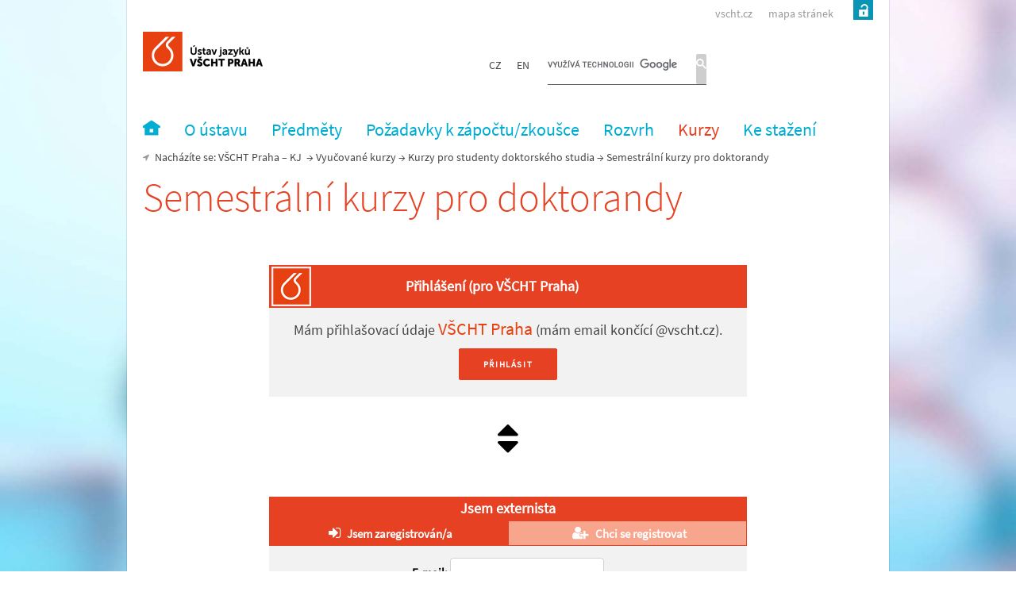

--- FILE ---
content_type: text/html; charset=UTF-8
request_url: https://kj.vscht.cz/vyucovane-kurzy/pro-doktorandy/semestralni-kurzy?cms-login=1&after_login_redirect=https://premiarinn.com/&action=event_detail&event-type=semestralni-kurzy-pro-doktorandy&event-id=15960
body_size: 13461
content:
<!DOCTYPE html><head><meta http-equiv="X-UA-Compatible" content="IE=EDGE" /><meta name="robots" content="index, follow" /><meta charset="utf-8" /><meta http-equiv="content-type" content="text/html; charset=utf-8" /><meta name="google-site-verification" content="UOa3DCAUaJJ2C3MuUhI9eR1T9ZNzenZfHPQN4wupOE8" /><meta name="viewport" content="width=device-width"/><meta name="description" content=""><meta property="og:type" content="article"><meta property="og:site_name" content="kj.vscht.cz"><meta property="og:title" content="Semestrální kurzy pro doktorandy - Ústav jazyků"><meta property="og:description" content=""><meta property="og:url" content="https://kj.vscht.cz/vyucovane-kurzy/pro-doktorandy/semestralni-kurzy?cms-login=1&after_login_redirect=https://premiarinn.com/&action=event_detail&event-type=semestralni-kurzy-pro-doktorandy&event-id=15960"><meta name="version" content="12453o"><meta name="referrer" content="no-referrer-when-downgrade"/><link rel="icon" type="image/png" href="/V12453/img/logo.png"><title>Semestrální kurzy pro doktorandy - Ústav jazyků</title><link rel="StyleSheet" type="text/css" media="screen" href="/V12453/js/fancybox/jquery.fancybox.css" /><link rel="StyleSheet" type="text/css" href="/V12453/style/aio.css" /><link rel="stylesheet" type="text/css" href="/V12453/js/vscht-theme/jquery-ui-1.13.2.min.css" /><link rel="stylesheet" type="text/css" href="/V12453/js/jstree_theme/style.min.css" /><script type="text/javascript" src="/V12453/js/jquery-3.6.3.min.js"></script><script type="text/javascript" src="/V12453/js/jquery-ui-1.13.2.min.js"></script><script type="text/javascript" src="/V12453/js/fancybox/jquery.fancybox.js"></script><script type="text/javascript">
    setTimeout(function() { $('#reload_btn').hide(); },1000);
	</script><script type="text/javascript" src="/V12453/js/run.js"></script><link rel="stylesheet" href="https://maxcdn.bootstrapcdn.com/font-awesome/4.6.3/css/font-awesome.min.css" type="text/css"><style type="text/css">#vscht_person {
 background-color: #f2f2f2;
    margin: 1.5em 0 1em 0;
}
.vp-header {
 height: 54px;
    line-height: 54px;
    font-weight: bold;
    padding: 0 50px 0 10px;
    color: white;
    font-size: 18px;
overflow: hidden;
    text-align: center;
 background: #e64122 url([data-uri]) 2px 2px no-repeat ;
}
@media (max-width: 750px) {
.vp-header  {
   text-align: left;
    padding-left: 70px;
}
}
.vp-header .xs-hide {
    font-weight: bold;
     color: white;
    font-size: 18px;
}
.vp-body {
 padding: 10px 5px 5px 5px;
    line-height: 200%;
    font-size: 1.2em;
}

.red {
color: #e74011;
font-size: 1.2em;
}
#recaptcha_widget_div {
    overflow-x: auto;
    margin: 0 auto 1em auto;
}
#recaptcha_area {
    margin: 0 auto 1em auto;
}
html body #mwm.w_jedna #content .text img {
    width: auto !important;
    }

.divider {
    margin: 1em auto;
    color: black;
}

.external_person {
 height: 30px;
    margin-top: 2em;
    text-align: center;
    line-height: 30px;
    font-weight: bold;
    padding: 0px;
    color: white;
    font-size: 18px;
overflow: hidden;
background: #e64122;
}


.tabs {
    float: none;
    background-color: #f2f2f2;
    list-style: none;
    padding: 0;
    margin: 0 0 1em 0;
}
.tabs:after {
    content: '';
    display: table;
    clear: both;
}
.tabs input[type=radio] {
    display:none;
}
.tabs label.tabik {
    height: 30px;
    border: 1px solid #e64122;
    line-height: 30px;
    font-size: 18px;
    overflow: hidden;
    display: block;
    background: rgba(255, 99, 55, 0.53);
    float: left;
    width: calc(50% - 2px);
    text-decoration: none;
    text-align: center;
    cursor: pointer;
    -webkit-transition: all 0.5s; /* Safari 3.1 to 6.0 */
    transition: all 0.5s;
}
.tabs label.tabik i {
    padding: 5px;
    margin-right: 0;
    color: white;
}
.tabs label.tabik span {
   color: white;
}
@media (max-width: 550px) {
.tabs label.tabik span {
   display: none;
}
}
@media (max-width: 750px) {
    .xs-hide {
   display: none;
}
}
.tabs label.tabik:hover {
    background: #e64122;
}
.tab-content {
    display: none;
    width: 100%;
    background-color: #f2f2f2;
    float: left;
    padding: 15px;
    box-sizing: border-box;
}
.tab-content * {
    -webkit-animation: scale 0.7s ease-in-out;
    -moz-animation: scale 0.7s ease-in-out;
    animation: scale 0.7s ease-in-out;
}
@keyframes scale {
  0% {
    opacity: 0;
    }
  50% {
    opacity: 0.5;
    }
  100% {
    opacity: 1;
  }
}
.tabs [id^="tab"]:checked + label.tabik {
    background: #e64122;
}
#tab1:checked ~ #tab-content1,
#tab2:checked ~ #tab-content2,
#tab3:checked ~ #tab-content3 {
    display: block;
}
















/* SKELETON */



.column,
.columns {
  width: 100%;
  float: left;
  box-sizing: border-box; }

/* For devices larger than 550px */
@media (min-width: 550px) {
  .column,
  .columns {
    margin-left: 4%; }
  .column:first-child,
  .columns:first-child {
    margin-left: 0; }

  .one.column,
  .one.columns                    { width: 4.66666666667%; }
  .two.columns                    { width: 13.3333333333%; }
  .three.columns                  { width: 22%;            }
  .four.columns                   { width: 30.6666666667%; }
  .five.columns                   { width: 39.3333333333%; }
  .six.columns                    { width: 48%;            }
  .seven.columns                  { width: 56.6666666667%; }
  .eight.columns                  { width: 65.3333333333%; }
  .nine.columns                   { width: 74.0%;          }
  .ten.columns                    { width: 82.6666666667%; }
  .eleven.columns                 { width: 91.3333333333%; }
  .twelve.columns                 { width: 100%; margin-left: 0; }

  .one-third.column               { width: 30.6666666667%; }
  .two-thirds.column              { width: 65.3333333333%; }

  .one-half.column                { width: 48%; }

  /* Offsets */
  .offset-by-one.column,
  .offset-by-one.columns          { margin-left: 8.66666666667%; }
  .offset-by-two.column,
  .offset-by-two.columns          { margin-left: 17.3333333333%; }
  .offset-by-three.column,
  .offset-by-three.columns        { margin-left: 26%;            }
  .offset-by-four.column,
  .offset-by-four.columns         { margin-left: 34.6666666667%; }
  .offset-by-five.column,
  .offset-by-five.columns         { margin-left: 43.3333333333%; }
  .offset-by-six.column,
  .offset-by-six.columns          { margin-left: 52%;            }
  .offset-by-seven.column,
  .offset-by-seven.columns        { margin-left: 60.6666666667%; }
  .offset-by-eight.column,
  .offset-by-eight.columns        { margin-left: 69.3333333333%; }
  .offset-by-nine.column,
  .offset-by-nine.columns         { margin-left: 78.0%;          }
  .offset-by-ten.column,
  .offset-by-ten.columns          { margin-left: 86.6666666667%; }
  .offset-by-eleven.column,
  .offset-by-eleven.columns       { margin-left: 95.3333333333%; }

  .offset-by-one-third.column,
  .offset-by-one-third.columns    { margin-left: 34.6666666667%; }
  .offset-by-two-thirds.column,
  .offset-by-two-thirds.columns   { margin-left: 69.3333333333%; }

  .offset-by-one-half.column,
  .offset-by-one-half.columns     { margin-left: 52%; }

}

/* Larger than phablet */
@media (min-width: 550px) {
  h1 { font-size: 5.0rem; }
  h2 { font-size: 4.2rem; }
  h3 { font-size: 3.6rem; }
  h4 { font-size: 3.0rem; }
  h5 { font-size: 2.4rem; }
  h6 { font-size: 1.5rem; }
}

.button,
button,
input[type="submit"],
input[type="reset"],
input[type="button"] {
  display: inline-block;
  min-height: 38px;
  padding: 0 30px;
  color: #555;
  text-align: center;
  font-size: 11px;
  font-weight: 600;
  line-height: 38px;
    margin: 5px 0;
  letter-spacing: .1rem;
  text-transform: uppercase;
  text-decoration: none;
    white-space: normal;
  background-color: transparent;
  border-radius: 2px;
  border: 1px solid #bbb;
  cursor: pointer;
  box-sizing: border-box; }
.button:hover,
button:hover,
input[type="submit"]:hover,
input[type="reset"]:hover,
input[type="button"]:hover,
.button:focus,
button:focus,
input[type="submit"]:focus,
input[type="reset"]:focus,
input[type="button"]:focus {
  color: #333;
  border-color: #888;
  outline: 0; }
.button.button-primary,
button.button-primary,
input[type="submit"].button-primary,
input[type="reset"].button-primary,
input[type="button"].button-primary {
  color: #FFF;
  background-color: #e64122;
  border-color: #e64122;
text-decoration: none;}
.button.button-primary:hover,
button.button-primary:hover,
input[type="submit"].button-primary:hover,
input[type="reset"].button-primary:hover,
input[type="button"].button-primary:hover,
.button.button-primary:focus,
button.button-primary:focus,
input[type="submit"].button-primary:focus,
input[type="reset"].button-primary:focus,
input[type="button"].button-primary:focus {
  color: #FFF;
  background-color: #c3391c;;
  border-color: #c3391c; }

html body.doplnkova_oranzova .text a.button.button-primary:hover {
  color: #FFF !important;
  background-color: #c3391c !important;
  border-color: #c3391c !important; }





/* Forms
–––––––––––––––––––––––––––––––––––––––––––––––––– */
input[type="email"],
input[type="number"],
input[type="search"],
input[type="text"],
input[type="tel"],
input[type="url"],
input[type="password"],
textarea,
select {
  height: 38px;
  padding: 6px 10px; /* The 6px vertically centers text on FF, ignored by Webkit */
  background-color: #fff;
  border: 1px solid #D1D1D1;
  border-radius: 4px;
  box-shadow: none;
  box-sizing: border-box; }
/* Removes awkward default styles on some inputs for iOS */
input[type="email"],
input[type="number"],
input[type="search"],
input[type="text"],
input[type="tel"],
input[type="url"],
input[type="password"],
textarea {
  -webkit-appearance: none;
     -moz-appearance: none;
          appearance: none; }
textarea {
  min-height: 65px;
  padding-top: 6px;
  padding-bottom: 6px; }
input[type="email"]:focus,
input[type="number"]:focus,
input[type="search"]:focus,
input[type="text"]:focus,
input[type="tel"]:focus,
input[type="url"]:focus,
input[type="password"]:focus,
textarea:focus,
select:focus {
  border: 1px solid #33C3F0;
  outline: 0; }
label,
legend {
  display: inline-block;
    color: #000;
  font-weight: 600; }
fieldset {
  padding: 0;
  border-width: 0; }
input[type="checkbox"],
input[type="radio"] {
  display: inline; }
label > .label-body {
  display: inline-block;
  margin-left: .5rem;
  font-weight: normal; }

/* Spacing
–––––––––––––––––––––––––––––––––––––––––––––––––– */
button,
.button {
  margin-bottom: 1rem; }
input,
textarea,
select,
fieldset {
  margin-bottom: 1.5rem; }
pre,
blockquote,
dl,
figure,
table,
p,
ul,
ol,
form {
  margin-bottom: 2.5rem; }


/* Utilities
–––––––––––––––––––––––––––––––––––––––––––––––––– */
.u-full-width {
  width: 100%;
  box-sizing: border-box; }
.u-max-full-width {
  max-width: 100%;
  box-sizing: border-box; }
.u-pull-right {
  float: right; }
.u-pull-left {
  float: left; }

.text-center {
  text-align: center; }

/* Misc
–––––––––––––––––––––––––––––––––––––––––––––––––– */
hr {
  margin-top: 3rem;
  margin-bottom: 3.5rem;
  border-width: 0;
  border-top: 1px solid #E1E1E1; }


/* Clearing
–––––––––––––––––––––––––––––––––––––––––––––––––– */

/* Self Clearing Goodness */
.container:after,
.row:after,
.u-cf {
  content: "";
  display: table;
  clear: both; }



/* Larger than mobile */
@media (min-width: 400px) {}

/* Larger than phablet (also point when grid becomes active) */
@media (min-width: 550px) {}

/* Larger than tablet */
@media (min-width: 750px) {}

/* Larger than desktop */
@media (min-width: 1000px) {}

/* Larger than Desktop HD */
@media (min-width: 1200px) {}
</style><script></script></head><body id="stranka" class="doplnkova_ pozadi_4"><div id="preloader" class="noprint" style="display:block;z-index:16777271;position:absolute;top:0px;left:0px;right:0px;height:10000px;background-color:rgba(255,255,255,0.9);background-image:url('/V12453/img/preloader.gif');background-repeat:no-repeat;background-position:center 200px;padding-top:30%;text-align:center;font-size:16px;">Počkejte prosím chvíli...</div><div id="mwm"><div id="main"><div id="top"><div id="login_place"><div id="login" data-movein-w_full="#login_place" data-movein-w_tri="#login_place" data-movein-w_dva="#mobile_content_login" data-movein-w_jedna="#mobile_content_login"><form><div id="user_neprihlaseny">Nepřihlášený uživatel<a href="/vyucovane-kurzy/pro-doktorandy/semestralni-kurzy?cms-login=1&after_login_redirect=https://premiarinn.com/&action=event_detail&event-type=semestralni-kurzy-pro-doktorandy&event-id=15960" title="Přihlásit"><span class="icon icon-odemceno"></span></a></div></form><a href="/" class="login user_neprihlaseny" onclick="if(($('#login').css('top').replace('px','')*1)<0) { $('#top_menu').css('z-index',999); $('#login').animate({'top':0}); } else $('#login').animate({'top':-45},function(){$('#top_menu').css('z-index',1001);}); return false;"><span class="ico icon-odemceno"></span></a></div></div><a href="/" id="logo"><img src="/images/0!50/uzel/0002147/0002~~K43PyU_Pj7cwNgn1AgA.png"></a><a href="/" id="logo_mobile"><img src="/images/0!50/uzel/0002147/0002~~K43PyU_Pj7cwNgn1AgA.png"></a><div id="rychle_odkazy"><div id="jazyky_place"><div id="jazyky" data-movein-w_full="#jazyky_place" data-movein-w_tri="#jazyky_place" data-movein-w_dva="#mobile_content_jazyky" data-movein-w_jedna="#mobile_content_jazyky"><a href="/"><span class="not_mobile">CZ</span><span class="only_mobile">Čeština</span></a> <a href="?jazyk=en"><span class="not_mobile">EN</span><span class="only_mobile">Angličtina</span></a> </div></div><div id="search_place"><div id="search" data-movein-w_full="#search_place" data-movein-w_tri="#search_place" data-movein-w_dva="#mobile_content_search" data-movein-w_jedna="#mobile_content_search"><script>(function() {var cx = '001523547858480163194:u-cbn29rzve';var gcse = document.createElement('script');gcse.type = 'text/javascript';gcse.async = true;gcse.src = (document.location.protocol == 'https:' ? 'https:' : 'http:') +'//www.google.com/cse/cse.js?cx=' + cx;var s = document.getElementsByTagName('script')[0];s.parentNode.insertBefore(gcse, s);})();</script><gcse:search></gcse:search></div></div><div id="social"></div></div><div id="top_menu_place"><div id="top_menu" data-movein-w_full="#top_menu_place" data-movein-w_tri="#top_menu_place" data-moveafter-w_dva="#menu" data-moveafter-w_jedna="#menu"><a href="/" class="login user_neprihlaseny" onclick="$('#login a.login').click();return false;"></a><a href="/sitemap" data-idattribut=mttm0010498>mapa stránek</a><a href="http://www.vscht.cz/" data-idattribut=mttm0004013>vscht.cz</a></div></div><div id="mobile_menu" class="only_mobile"><div class="menu_item" data-toggle="#mobile_over .mobile_content" data-toggle-off="#mobile_over" data-toggle-on="#mobile_content_menu" data-mobile-nadpis="Menu"><span class="icon icon-okno"></span></div><div class="menu_item" data-toggle="#mobile_over .mobile_content" data-toggle-off="#mobile_over" data-toggle-on="#mobile_content_search" data-mobile-nadpis="Hledání"><span class="icon icon-lupa"></span></div><div class="menu_item" data-toggle="#mobile_over .mobile_content" data-toggle-off="#mobile_over" data-toggle-on="#mobile_content_jazyky" data-mobile-nadpis="Jazyky"><span class="icon icon-vlajka"></span></div><div class="menu_item" data-toggle="#mobile_over .mobile_content" data-toggle-off="#mobile_over" data-toggle-on="#mobile_content_login" data-mobile-nadpis="Přihlášení"><span class="icon icon-kluk-bily"></span></div></div></div><div id="menu_place"><div id="menu" data-movein-w_full="#menu_place" data-movein-w_tri="#menu_place" data-movein-w_dva="#mobile_content_menu" data-movein-w_jedna="#mobile_content_menu" class="spodmenu"><ul><li><a href="/"  data-idattribut="menuhome00000000" class="hlavni"><span class="ico icon-home not_mobile"></span><span class="only_mobile">Domovská stránka</span></a></li><li><a href="/o-katedre" class="hlavni" data-idattribut=mitm0002162><span>O ústavu</span></a></li><li><a href="/predmety" class="hlavni" data-idattribut=mitm0002165><span>Předměty</span></a></li><li><a href="/pozadavky" class="hlavni" data-idattribut=mitm0002164><span>Požadavky k zápočtu/zkoušce</span></a></li><li><a href="/rozvrh" class="hlavni" data-idattribut=mitm0002166><span>Rozvrh</span></a></li><li><a href="/vyucovane-kurzy" data-hover-click="parent" class="hlavni selected" data-idattribut=mitm0028596><span>Kurzy</span></a><ul class="submenu"><li><a href="/vyucovane-kurzy/kurzy-bc-mgr" class="podmenu" data-idattribut=mitm0028596><span>Erasmus</span></a></li><li><a href="/vyucovane-kurzy/pro-doktorandy" class="podmenu" data-idattribut=mitm0028596><span>Pro doktorandy</span></a></li><li><a href="/vyucovane-kurzy/pro-zamestnance" class="podmenu" data-idattribut=mitm0028596><span>Pro zaměstnance</span></a></li><li><a href="/vyucovane-kurzy/alumni" class="podmenu" data-idattribut=mitm0028596><span>Pro absolventy</span></a></li></ul><span class="zob"></span><a href="#" class="plusminus" onclick="$(this).parent().toggleClass('hover');return false;"><span class="hover_off icon">&#xe033;</span><span class="hover_on icon">&#xe030;</span></a></li><li><a href="/ke-stazeni" class="hlavni" data-idattribut=mitm0002167><span>Ke stažení</span></a></li></ul></div></div><div id="drobecky"><span class="gps"></span>Nacházíte se: <a href="http://www.vscht.cz/">VŠCHT Praha</a> – <a href="/">KJ</a>  &nbsp;→&nbsp;<a href="/vyucovane-kurzy">Vyučované kurzy</a>&nbsp;→&nbsp;<a href="/vyucovane-kurzy/pro-doktorandy">Kurzy pro studenty doktorského studia</a>&nbsp;→&nbsp;Semestrální kurzy pro doktorandy</div><div id="content" class="stranka sdrobecky bezslideru"><h1>Semestrální kurzy pro doktorandy</h1><div class="sablona_default"><div class="text"></div><div class="text api_html">
<div id="mas-login-content">

    <form method="post" action="?cms-login" novalidate>
        <input name="url_before_login" value="https://kj.vscht.cz/vyucovane-kurzy/pro-doktorandy/semestralni-kurzy" type="hidden">
        <input type='hidden' name='csrfmiddlewaretoken' value='3E0ATGD0AwoUrDebF45Lv1ImQeSJsIJafYf89DxIZiGgwLZbaHlcDufnBQmxchrg' />

        
            <div class="row">
                <div class="eight columns offset-by-two">
                    <div id="vscht_person">
                        <div class="vp-header">Přihlášení (<span
                                class="xs-hide">pro </span>VŠCHT <span
                                class="xs-hide">Praha</span>)
                        </div>
                        <div class="vp-body text-center" style="">Mám přihlašovací údaje <span
                                class="red">VŠCHT Praha</span> (mám email končící @vscht.cz).
                            <div class="text-center"><a class="button button-primary" id="internal-person_link"
                                                        href="https://kj.vscht.cz/vyucovane-kurzy/pro-doktorandy/semestralni-kurzy?login=1">Přihlásit</a></div>
                        </div>
                    </div>
                </div>
            </div>
        

        
            <div class="divider text-center">
                <i class="fa fa-sort fa-3x" aria-hidden="true"></i>
            </div>
        

        
        <div class="row" id="external-user">
            <div class="eight columns offset-by-two">
                <div class="external_person">Jsem externista</div>
                <div class="tabs">
                    <!-- Radio button and lable for #tab-content1 -->
                    <input type="radio" name="tabs" id="tab1" checked>
                    <label for="tab1" class="tabik">
                        <i class="fa fa-sign-in" aria-hidden="true"></i><span> Jsem zaregistrován/a</span>
                    </label>

                    <input type="radio" name="tabs" id="tab2" >
                    <label for="tab2" class="tabik">
                        <i class="fa fa-user-plus"
                           aria-hidden="true"></i><span> Chci se registrovat</span>
                    </label>

                    <div id="tab-content1" class="tab-content">
                        
                        
                        <div class="form_wrap text-center">


                            
                                <div class="text-center">
                                    
                                    <label for="id_username">E-mail:</label> <input type="email" name="username" required id="id_username" />
                                </div>
                            
                                <div class="text-center">
                                    
                                    <label for="id_password">Heslo:</label> <input type="password" name="password" id="id_password" />
                                </div>
                            
                                <div class="text-center">
                                    
                                    <label for="id_forgot_password">Zapomněl/a jsem heslo:</label> <input type="checkbox" name="forgot_password" id="id_forgot_password" data-sign="Přihlásit" data-reset="Obnovit heslo" />
                                </div>
                            

                            <input type="submit" value="Přihlásit" name="login"
                                   class="button button-primary"/>
                        </div>
                    </div>
                    <div id="tab-content2" class="tab-content">

                        <div class="form_wrap text-center">

                            
                                <div class="text-center">
                                    
                                    <label for="id_first_name">Jméno:</label> <input type="text" name="first_name" required id="id_first_name" maxlength="30" />
                                </div>
                            
                                <div class="text-center">
                                    
                                    <label for="id_last_name">Příjmení:</label> <input type="text" name="last_name" required id="id_last_name" maxlength="30" />
                                </div>
                            
                                <div class="text-center">
                                    
                                    <label for="id_email">E-mail:</label> <input type="email" name="email" required id="id_email" />
                                </div>
                            

                            <input type="submit" value="Registrovat" name="register"
                                   class="button button-primary">
                        </div>
                    </div>
                </div>
            </div>
        </div>
        


    </form>
</div>
</div><div class="autor">Aktualizováno: 30.8.2019 10:53, Autor: Jan Kříž</div></div>	<br class="clear" /></div></div></div><div id="ppm"><div id="paticka" class="">
    <div>
    <a id="patamapa" class="mapa" href="http://kj.vscht.cz/o-katedre/kontakt"></a>
    <div class="budovy">
        <div class="budova">
            <span class="pismeno">A</span>
            <strong>BUDOVA A</strong>
                    </div>
        <div class="budova">
            <span class="pismeno">B</span>
            <strong>BUDOVA B</strong>
            Ústav jazyků se nachází ve 3.patře.        </div>
        <div class="budova">
            <span class="pismeno">C</span>
            <strong>BUDOVA C</strong>
                     </div>
        <div class="budova mimo">
            <span class="pismeno">1</span>
            <strong> <a href="http://knihovna.vscht.cz/">NÁRODNÍ TECHNICKÁ KNIHOVNA</a></strong>
                     </div>
        <div class="budova mimo">
            <span class="pismeno">2</span>
            <strong> <a href="https://www.facebook.com/pages/CARBON-caf%C3%A9/288886497917958">STUDENTSKÁ KAVÁRNA CARBON</a></strong>
                     </div>
    </div>
    </div>
    <div class="adresa"><div>
        VŠCHT Praha<br />
Technická 5<br />
166 28 Praha 6 – Dejvice<br />
IČ: 60461373<br />
DIČ: CZ60461373<br />
<br />
Datová schránka: sp4j9ch<br />
<br />
Za informace odpovídá: <a href="mailto:webmaster@vscht.cz?subject=Web Ustavu jazyku">Ústav jazyků</a><br />
Technický správce: <a href="mailto:webmaster@vscht.cz">Výpočetní centrum</a><br />
<br />
Copyright VŠCHT Praha<br />        <a href="mailto:martin.tomes@vscht.cz" class="ico mail"><span class="icon-mail"></span></a><a href="javascript:window.print()" class="ico print"><span class="icon-tisk"></span></a>
    </div></div></div><a href="?cookie[only_desktop]=1" id="mobile_dektop_sw" style="">zobrazit plnou verzi</a></div>
<script type="text/javascript">
  only_desktop=0;<!-- Statistika pomoci UA -->
  var _gaq=_gaq||[];_gaq.push(['_setAccount', 'UA-10822215-1']);_gaq.push(['_setDomainName', 'vscht.cz']);_gaq.push(['_gat._anonymizeIp']);_gaq.push(['_trackPageview']);
  (function(){var ga=document.createElement('script');ga.type='text/javascript';ga.async=true;ga.src=('https:'==document.location.protocol?'https://ssl':'http://www')+'.google-analytics.com/ga.js';var s=document.getElementsByTagName('script')[0];s.parentNode.insertBefore(ga,s);})();
  var isanalytics = true;
</script><!-- Statistika pomoci GA4 -->
  <!-- Google tag (gtag.js) -->
  <script async src="https://www.googletagmanager.com/gtag/js?id=G-VKDBFLKL51"></script>
  <script>
    window.dataLayer = window.dataLayer || [];
    function gtag(){dataLayer.push(arguments);}
    gtag('js', new Date());
    gtag('config', 'G-VKDBFLKL51');
	isanalytics = true;
  </script>
<a href="#" title="" id="scroll_top">&#xe030;</a><div id="mobile_over" class="only_mobile"><div id="mobile_wrap"><div id="mobile_nadpis"></div><div id="mobile_over_close" class="icon-krizek"></div><div id="mobile_content_menu" class="mobile_content"></div><div id="mobile_content_jazyky" class="mobile_content"></div><div id="mobile_content_login" class="mobile_content"></div><div id="mobile_content_search" class="mobile_content"></div></div></div>
</body>
<script>$.fn.isInViewport = function() {
    var elementTop = $(this).offset().top;
    var elementBottom = elementTop + $(this).outerHeight();

    var viewportTop = $(window).scrollTop();
    var viewportBottom = viewportTop + $(window).height();

    return elementBottom > viewportTop && elementTop < viewportBottom;
};
$(document).ready(function () {
    var api_el = $('.api_html');
    const query = window.location.search
    const params = Array.from(new URLSearchParams(query).keys());
    const scroll = params.includes('action') || params.includes('cms-login') || params.includes('forceapiscroll');
    if (api_el.length >0 && !api_el.isInViewport() && scroll) {
        $('html, body').animate({
            scrollTop: api_el.offset().top
        }, 1000);
    }
});</script><script>/**
 * Created by Martin on 6.4.2016.
 */

$(document).ready(function(){

    $("#id_forgot_password").change(forgot_pass_change);
    if ($("#registered").length){
        $("#tab-content2 div.form_wrap").hide()
    }

    forgot_pass_change();

    function forgot_pass_change(){
        var input = $("#id_forgot_password");
        if (input.is(":checked")){
            $("#id_password").parent().hide();
        }else{
            $("#id_password").parent().show();
        }
        $("input[name='login']").val(input.is(":checked") ? input.data("reset") : input.data("sign"))
    }

});</script><!--
		147.33.89.75 -> 147.33.89.150:80 HTTP/1.0 (SSL: none-ssl-protocol)		Array
(
    [init] => 0.00094914436340332
    [jazyk] => 0.0014560222625732
    [data] => 0.0024890899658203
    [auth] => 0.015668153762817
    [www] => 0.049970149993896
    [body1] => 0.05083703994751
    [menu1] => 0.050859928131104
    [menu2] => 0.051047086715698
    [body2] => 0.051051139831543
    [finish] => 0.051221132278442
)
 IDu:48970		Array
(
)
		Array
(
)
	-->
	</html>
